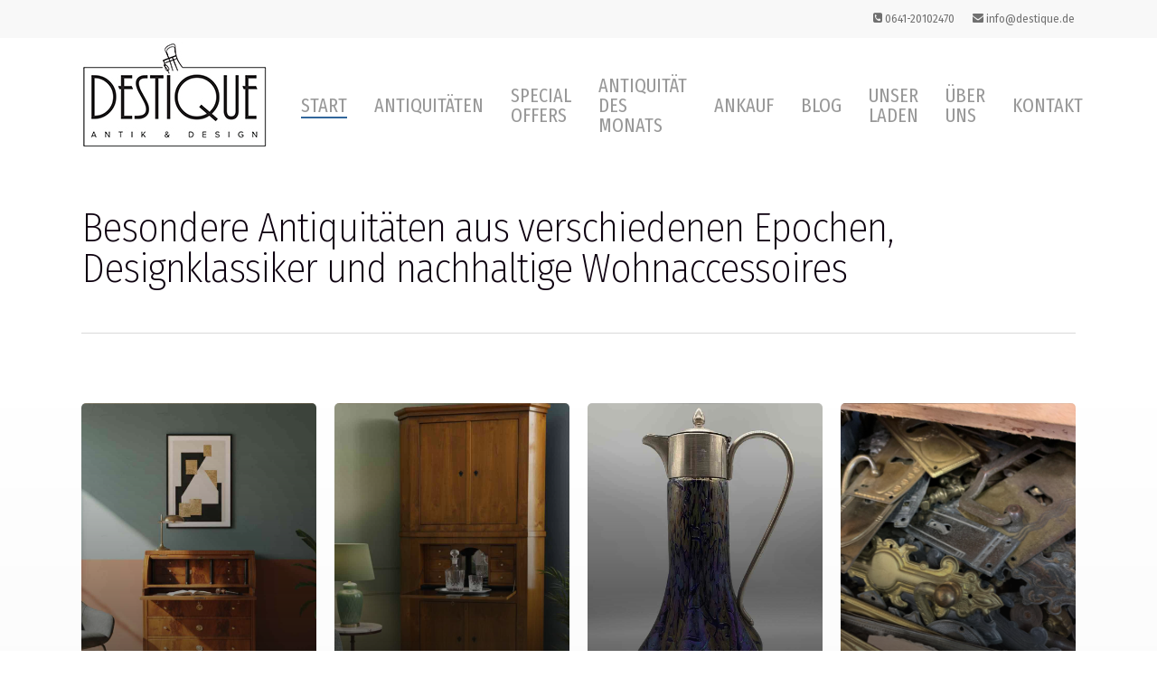

--- FILE ---
content_type: text/css; charset=utf-8
request_url: https://www.destique.de/wp-content/themes/salientsalient-child/style.css?ver=11.0.1.1570655674
body_size: 226
content:
/*
Theme Name: Salient Child
Theme URI: https://themeforest.net/item/salient-responsive-multipurpose-theme/4363266
Template: salient/salient
Author: ThemeNectar
Author URI: https://themeforest.net/user/themenectar
Description: An Ultra Responsive Multi-Purpose Theme.
Version: 11.0.1.1570655674
Updated: 2019-10-09 23:14:34

*/



--- FILE ---
content_type: text/css; charset=utf-8
request_url: https://www.destique.de/wp-content/cache/min/1/wp-content/uploads/fonts/7e07d9bdf62a7daea887306bce9b380e/font.css?ver=1760559718
body_size: 787
content:
@font-face{font-display:swap;font-family:'Fira Sans';font-style:normal;font-weight:300;src:url(https://www.destique.de/wp-content/uploads/fonts/7e07d9bdf62a7daea887306bce9b380e/fira-sans--v18-normal-300.woff2?c=1760323647) format('woff2');unicode-range:U+0460-052F,U+1C80-1C8A,U+20B4,U+2DE0-2DFF,U+A640-A69F,U+FE2E-FE2F}@font-face{font-display:swap;font-family:'Fira Sans';font-style:normal;font-weight:300;src:url(https://www.destique.de/wp-content/uploads/fonts/7e07d9bdf62a7daea887306bce9b380e/fira-sans-cyrillic-v18-normal-300.woff2?c=1760323647) format('woff2');unicode-range:U+0301,U+0400-045F,U+0490-0491,U+04B0-04B1,U+2116}@font-face{font-display:swap;font-family:'Fira Sans';font-style:normal;font-weight:300;src:url(https://www.destique.de/wp-content/uploads/fonts/7e07d9bdf62a7daea887306bce9b380e/fira-sans-greek-ext-v18-normal-300.woff2?c=1760323647) format('woff2');unicode-range:U+1F00-1FFF}@font-face{font-display:swap;font-family:'Fira Sans';font-style:normal;font-weight:300;src:url(https://www.destique.de/wp-content/uploads/fonts/7e07d9bdf62a7daea887306bce9b380e/fira-sans--v18-normal-300.woff2?c=1760323647) format('woff2');unicode-range:U+0370-0377,U+037A-037F,U+0384-038A,U+038C,U+038E-03A1,U+03A3-03FF}@font-face{font-display:swap;font-family:'Fira Sans';font-style:normal;font-weight:300;src:url(https://www.destique.de/wp-content/uploads/fonts/7e07d9bdf62a7daea887306bce9b380e/fira-sans--v18-normal-300.woff2?c=1760323647) format('woff2');unicode-range:U+0102-0103,U+0110-0111,U+0128-0129,U+0168-0169,U+01A0-01A1,U+01AF-01B0,U+0300-0301,U+0303-0304,U+0308-0309,U+0323,U+0329,U+1EA0-1EF9,U+20AB}@font-face{font-display:swap;font-family:'Fira Sans';font-style:normal;font-weight:300;src:url(https://www.destique.de/wp-content/uploads/fonts/7e07d9bdf62a7daea887306bce9b380e/fira-sans--v18-normal-300.woff2?c=1760323648) format('woff2');unicode-range:U+0100-02BA,U+02BD-02C5,U+02C7-02CC,U+02CE-02D7,U+02DD-02FF,U+0304,U+0308,U+0329,U+1D00-1DBF,U+1E00-1E9F,U+1EF2-1EFF,U+2020,U+20A0-20AB,U+20AD-20C0,U+2113,U+2C60-2C7F,U+A720-A7FF}@font-face{font-display:swap;font-family:'Fira Sans';font-style:normal;font-weight:300;src:url(https://www.destique.de/wp-content/uploads/fonts/7e07d9bdf62a7daea887306bce9b380e/fira-sans--v18-normal-300.woff2?c=1760323648) format('woff2');unicode-range:U+0000-00FF,U+0131,U+0152-0153,U+02BB-02BC,U+02C6,U+02DA,U+02DC,U+0304,U+0308,U+0329,U+2000-206F,U+20AC,U+2122,U+2191,U+2193,U+2212,U+2215,U+FEFF,U+FFFD}@font-face{font-display:swap;font-family:'Fira Sans';font-style:normal;font-weight:400;src:url(https://www.destique.de/wp-content/uploads/fonts/7e07d9bdf62a7daea887306bce9b380e/fira-sans--v18-normal-400.woff2?c=1760323648) format('woff2');unicode-range:U+0460-052F,U+1C80-1C8A,U+20B4,U+2DE0-2DFF,U+A640-A69F,U+FE2E-FE2F}@font-face{font-display:swap;font-family:'Fira Sans';font-style:normal;font-weight:400;src:url(https://www.destique.de/wp-content/uploads/fonts/7e07d9bdf62a7daea887306bce9b380e/fira-sans-cyrillic-v18-normal-400.woff2?c=1760323648) format('woff2');unicode-range:U+0301,U+0400-045F,U+0490-0491,U+04B0-04B1,U+2116}@font-face{font-display:swap;font-family:'Fira Sans';font-style:normal;font-weight:400;src:url(https://www.destique.de/wp-content/uploads/fonts/7e07d9bdf62a7daea887306bce9b380e/fira-sans-greek-ext-v18-normal-400.woff2?c=1760323648) format('woff2');unicode-range:U+1F00-1FFF}@font-face{font-display:swap;font-family:'Fira Sans';font-style:normal;font-weight:400;src:url(https://www.destique.de/wp-content/uploads/fonts/7e07d9bdf62a7daea887306bce9b380e/fira-sans--v18-normal-400.woff2?c=1760323649) format('woff2');unicode-range:U+0370-0377,U+037A-037F,U+0384-038A,U+038C,U+038E-03A1,U+03A3-03FF}@font-face{font-display:swap;font-family:'Fira Sans';font-style:normal;font-weight:400;src:url(https://www.destique.de/wp-content/uploads/fonts/7e07d9bdf62a7daea887306bce9b380e/fira-sans--v18-normal-400.woff2?c=1760323649) format('woff2');unicode-range:U+0102-0103,U+0110-0111,U+0128-0129,U+0168-0169,U+01A0-01A1,U+01AF-01B0,U+0300-0301,U+0303-0304,U+0308-0309,U+0323,U+0329,U+1EA0-1EF9,U+20AB}@font-face{font-display:swap;font-family:'Fira Sans';font-style:normal;font-weight:400;src:url(https://www.destique.de/wp-content/uploads/fonts/7e07d9bdf62a7daea887306bce9b380e/fira-sans--v18-normal-400.woff2?c=1760323649) format('woff2');unicode-range:U+0100-02BA,U+02BD-02C5,U+02C7-02CC,U+02CE-02D7,U+02DD-02FF,U+0304,U+0308,U+0329,U+1D00-1DBF,U+1E00-1E9F,U+1EF2-1EFF,U+2020,U+20A0-20AB,U+20AD-20C0,U+2113,U+2C60-2C7F,U+A720-A7FF}@font-face{font-display:swap;font-family:'Fira Sans';font-style:normal;font-weight:400;src:url(https://www.destique.de/wp-content/uploads/fonts/7e07d9bdf62a7daea887306bce9b380e/fira-sans--v18-normal-400.woff2?c=1760323649) format('woff2');unicode-range:U+0000-00FF,U+0131,U+0152-0153,U+02BB-02BC,U+02C6,U+02DA,U+02DC,U+0304,U+0308,U+0329,U+2000-206F,U+20AC,U+2122,U+2191,U+2193,U+2212,U+2215,U+FEFF,U+FFFD}@font-face{font-display:swap;font-family:'Fira Sans Condensed';font-style:normal;font-weight:200;src:url(https://www.destique.de/wp-content/uploads/fonts/7e07d9bdf62a7daea887306bce9b380e/fira-sans-condensed--v11-normal-200.woff2?c=1760323649) format('woff2');unicode-range:U+0460-052F,U+1C80-1C8A,U+20B4,U+2DE0-2DFF,U+A640-A69F,U+FE2E-FE2F}@font-face{font-display:swap;font-family:'Fira Sans Condensed';font-style:normal;font-weight:200;src:url(https://www.destique.de/wp-content/uploads/fonts/7e07d9bdf62a7daea887306bce9b380e/fira-sans-condensed-cyrillic-v11-normal-200.woff2?c=1760323650) format('woff2');unicode-range:U+0301,U+0400-045F,U+0490-0491,U+04B0-04B1,U+2116}@font-face{font-display:swap;font-family:'Fira Sans Condensed';font-style:normal;font-weight:200;src:url(https://www.destique.de/wp-content/uploads/fonts/7e07d9bdf62a7daea887306bce9b380e/fira-sans-condensed-greek-ext-v11-normal-200.woff2?c=1760323650) format('woff2');unicode-range:U+1F00-1FFF}@font-face{font-display:swap;font-family:'Fira Sans Condensed';font-style:normal;font-weight:200;src:url(https://www.destique.de/wp-content/uploads/fonts/7e07d9bdf62a7daea887306bce9b380e/fira-sans-condensed--v11-normal-200.woff2?c=1760323650) format('woff2');unicode-range:U+0370-0377,U+037A-037F,U+0384-038A,U+038C,U+038E-03A1,U+03A3-03FF}@font-face{font-display:swap;font-family:'Fira Sans Condensed';font-style:normal;font-weight:200;src:url(https://www.destique.de/wp-content/uploads/fonts/7e07d9bdf62a7daea887306bce9b380e/fira-sans-condensed--v11-normal-200.woff2?c=1760323650) format('woff2');unicode-range:U+0102-0103,U+0110-0111,U+0128-0129,U+0168-0169,U+01A0-01A1,U+01AF-01B0,U+0300-0301,U+0303-0304,U+0308-0309,U+0323,U+0329,U+1EA0-1EF9,U+20AB}@font-face{font-display:swap;font-family:'Fira Sans Condensed';font-style:normal;font-weight:200;src:url(https://www.destique.de/wp-content/uploads/fonts/7e07d9bdf62a7daea887306bce9b380e/fira-sans-condensed--v11-normal-200.woff2?c=1760323651) format('woff2');unicode-range:U+0100-02BA,U+02BD-02C5,U+02C7-02CC,U+02CE-02D7,U+02DD-02FF,U+0304,U+0308,U+0329,U+1D00-1DBF,U+1E00-1E9F,U+1EF2-1EFF,U+2020,U+20A0-20AB,U+20AD-20C0,U+2113,U+2C60-2C7F,U+A720-A7FF}@font-face{font-display:swap;font-family:'Fira Sans Condensed';font-style:normal;font-weight:200;src:url(https://www.destique.de/wp-content/uploads/fonts/7e07d9bdf62a7daea887306bce9b380e/fira-sans-condensed--v11-normal-200.woff2?c=1760323651) format('woff2');unicode-range:U+0000-00FF,U+0131,U+0152-0153,U+02BB-02BC,U+02C6,U+02DA,U+02DC,U+0304,U+0308,U+0329,U+2000-206F,U+20AC,U+2122,U+2191,U+2193,U+2212,U+2215,U+FEFF,U+FFFD}@font-face{font-display:swap;font-family:'Fira Sans Extra Condensed';font-style:normal;font-weight:400;src:url(https://www.destique.de/wp-content/uploads/fonts/7e07d9bdf62a7daea887306bce9b380e/fira-sans-extra-condensed--v11-normal-400.woff2?c=1760323651) format('woff2');unicode-range:U+0460-052F,U+1C80-1C8A,U+20B4,U+2DE0-2DFF,U+A640-A69F,U+FE2E-FE2F}@font-face{font-display:swap;font-family:'Fira Sans Extra Condensed';font-style:normal;font-weight:400;src:url(https://www.destique.de/wp-content/uploads/fonts/7e07d9bdf62a7daea887306bce9b380e/fira-sans-extra-condensed-cyrillic-v11-normal-400.woff2?c=1760323651) format('woff2');unicode-range:U+0301,U+0400-045F,U+0490-0491,U+04B0-04B1,U+2116}@font-face{font-display:swap;font-family:'Fira Sans Extra Condensed';font-style:normal;font-weight:400;src:url(https://www.destique.de/wp-content/uploads/fonts/7e07d9bdf62a7daea887306bce9b380e/fira-sans-extra-condensed-greek-ext-v11-normal-400.woff2?c=1760323651) format('woff2');unicode-range:U+1F00-1FFF}@font-face{font-display:swap;font-family:'Fira Sans Extra Condensed';font-style:normal;font-weight:400;src:url(https://www.destique.de/wp-content/uploads/fonts/7e07d9bdf62a7daea887306bce9b380e/fira-sans-extra-condensed--v11-normal-400.woff2?c=1760323652) format('woff2');unicode-range:U+0370-0377,U+037A-037F,U+0384-038A,U+038C,U+038E-03A1,U+03A3-03FF}@font-face{font-display:swap;font-family:'Fira Sans Extra Condensed';font-style:normal;font-weight:400;src:url(https://www.destique.de/wp-content/uploads/fonts/7e07d9bdf62a7daea887306bce9b380e/fira-sans-extra-condensed--v11-normal-400.woff2?c=1760323652) format('woff2');unicode-range:U+0102-0103,U+0110-0111,U+0128-0129,U+0168-0169,U+01A0-01A1,U+01AF-01B0,U+0300-0301,U+0303-0304,U+0308-0309,U+0323,U+0329,U+1EA0-1EF9,U+20AB}@font-face{font-display:swap;font-family:'Fira Sans Extra Condensed';font-style:normal;font-weight:400;src:url(https://www.destique.de/wp-content/uploads/fonts/7e07d9bdf62a7daea887306bce9b380e/fira-sans-extra-condensed--v11-normal-400.woff2?c=1760323652) format('woff2');unicode-range:U+0100-02BA,U+02BD-02C5,U+02C7-02CC,U+02CE-02D7,U+02DD-02FF,U+0304,U+0308,U+0329,U+1D00-1DBF,U+1E00-1E9F,U+1EF2-1EFF,U+2020,U+20A0-20AB,U+20AD-20C0,U+2113,U+2C60-2C7F,U+A720-A7FF}@font-face{font-display:swap;font-family:'Fira Sans Extra Condensed';font-style:normal;font-weight:400;src:url(https://www.destique.de/wp-content/uploads/fonts/7e07d9bdf62a7daea887306bce9b380e/fira-sans-extra-condensed--v11-normal-400.woff2?c=1760323652) format('woff2');unicode-range:U+0000-00FF,U+0131,U+0152-0153,U+02BB-02BC,U+02C6,U+02DA,U+02DC,U+0304,U+0308,U+0329,U+2000-206F,U+20AC,U+2122,U+2191,U+2193,U+2212,U+2215,U+FEFF,U+FFFD}

--- FILE ---
content_type: text/css; charset=utf-8
request_url: https://www.destique.de/wp-content/cache/min/1/wp-content/uploads/fonts/907ac5da4bc7d1031b8bc44ee2fb025c/font.css?ver=1760559718
body_size: 282
content:
@font-face{font-display:swap;font-family:'Antic';font-style:normal;font-weight:400;src:url(https://www.destique.de/wp-content/uploads/fonts/907ac5da4bc7d1031b8bc44ee2fb025c/antic--v20-normal-400.woff2?c=1760323653) format('woff2');unicode-range:U+0000-00FF,U+0131,U+0152-0153,U+02BB-02BC,U+02C6,U+02DA,U+02DC,U+0304,U+0308,U+0329,U+2000-206F,U+20AC,U+2122,U+2191,U+2193,U+2212,U+2215,U+FEFF,U+FFFD}